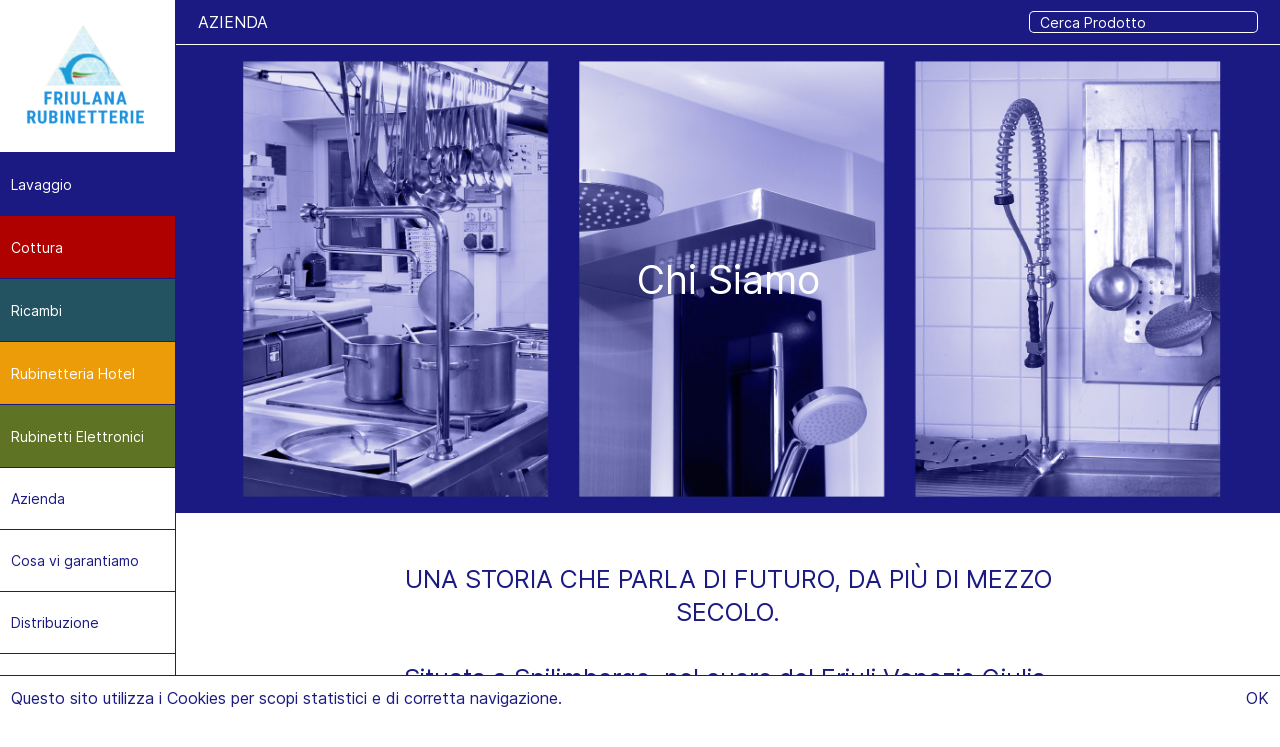

--- FILE ---
content_type: text/html; charset=UTF-8
request_url: https://friulanarubinetterie.it/it/azienda
body_size: 4643
content:
<!DOCTYPE html>
<html lang="it" data-parent="azienda">
<head>
    
    <!-- Meta Tags -->
    <meta charset="utf-8">
    <meta name="viewport"                content="width=device-width,initial-scale=1.0, maximum-scale=1.0, user-scalable=0">
    <meta name="theme-color"             content="#000000">
    <meta name="msapplication-TileColor" content="#000000">
    <meta name="msapplication-config"    content="https://friulanarubinetterie.it/assets/favicons/browserconfig.xml">
    
    <!-- Preload the fonts -->
    <link rel="preload" href="https://friulanarubinetterie.it/assets/css/fonts/Inter-Regular.woff2" as="font" type="font/woff2" crossorigin="anonymous">
    
    <!-- Manifest site -->
    <link rel="manifest" href="https://friulanarubinetterie.it/assets/favicons/site.webmanifest">
        
    <!-- Social Images -->
    <meta content="https://friulanarubinetterie.it/media/site/3548079201-1742506673/twitter.jpg"  itemprop="image">
    <meta content="https://friulanarubinetterie.it/media/site/3548079201-1742506673/twitter.jpg"  name="twitter:image">
    <meta content="https://friulanarubinetterie.it/media/site/15746568-1742506673/facebook.jpg" property="og:image">
    
    <!-- Titles -->
    <meta content="Azienda – Friulana Rubinetterie" itemprop="name">
    <meta content="Azienda – Friulana Rubinetterie" name="twitter:title">
    <meta content="Azienda – Friulana Rubinetterie" property="og:title">
    <meta content="Friulana Rubinetterie" property="og:site_name">

    <!-- Descriptions -->
    <meta content="" name="description">
    <meta content="" itemprop="description">
    <meta content="" name="twitter:description">
    <meta content="" property="og:description">

    <!-- Twitter:extra -->
    <meta name="twitter:card" content="summary_large_image">

    <!-- Facebook:extra -->
    <meta property="og:url"  content="https://friulanarubinetterie.it/it">
    <meta property="og:type" content="website">

    <!-- Page Title -->
    <title>Azienda – Friulana Rubinetterie</title>    
    <!-- Favicons Icons -->  
    <link rel="apple-touch-icon" href="https://friulanarubinetterie.it/assets/favicons/apple-touch-icon.png" sizes="180x180">
    <link rel="icon"             href="https://friulanarubinetterie.it/assets/favicons/favicon-32x32.png"    sizes="32x32" type="image/png">
    <link rel="icon"             href="https://friulanarubinetterie.it/assets/favicons/favicon-16x16.png"    sizes="16x16" type="image/png">
    <link rel="mask-icon"        href="https://friulanarubinetterie.it/assets/favicons/safari-pinned-tab.svg" color="#23372d">
    <link rel="shortcut icon"    href="https://friulanarubinetterie.it/assets/favicons/favicon.ico">
    
    <!-- Stylesheet -->
    <link href="https://friulanarubinetterie.it/assets/css/main.min.css" rel="stylesheet">

</head>
<body>
    <header class="header">
        <div class="header-content">

            <nav class="breadcrumbs" role="navigation">
                                <a class="breadcrumb" href="https://friulanarubinetterie.it/it/azienda">Azienda</a>
            </nav>
            
            <form class="search-form" action="https://friulanarubinetterie.it/search" method="GET">
                <input class="search-field" type="search" name="search" id="search" placeholder="Cerca Prodotto">
            </form>
        </div>

    </header>

    <nav class="sidebar">
    <a class="sidebar-item sidebar-logo" href="https://friulanarubinetterie.it/it">
        <img class="logo" src="https://friulanarubinetterie.it/media/site/2915011424-1742506673/logo.png">
    </a>
    <a class="sidebar-item lavaggio" href="https://friulanarubinetterie.it/it/lavaggio">Lavaggio</a>
    <a class="sidebar-item cottura" href="https://friulanarubinetterie.it/it/cottura">Cottura</a>
    <a class="sidebar-item ricambi" href="https://friulanarubinetterie.it/it/ricambi">Ricambi</a>
    <a class="sidebar-item rubinetteria-hotel" href="https://friulanarubinetterie.it/it/rubinetteria-hotel">Rubinetteria Hotel</a>
    <a class="sidebar-item rubinetti-elettronici" href="https://friulanarubinetterie.it/it/rubinetti-elettronici">Rubinetti Elettronici</a>
    <a class="sidebar-item azienda" href="https://friulanarubinetterie.it/it/azienda">Azienda</a>
    <a class="sidebar-item cosa-vi-garantiamo" href="https://friulanarubinetterie.it/it/cosa-vi-garantiamo">Cosa vi garantiamo</a>
    <a class="sidebar-item distribuzione" href="https://friulanarubinetterie.it/it/distribuzione">Distribuzione</a>
    <a class="sidebar-item contatti" href="https://friulanarubinetterie.it/it/contatti">Contatti</a>
</nav>
<button class="sidebar-button">MENU</button><div class="intro" style="background-image:url(https://friulanarubinetterie.it/media/pages/azienda/2667299951-1742506674/chisiamo.jpg)">
    <div class="intro-content"><p>Chi Siamo</p></div>
</div><main class="builder">
    <div class="text-block" id="text_1569310711990_3254" data-scheme="false">
    <h2 class="text-block-title">Una storia che parla di futuro, da più di mezzo secolo.</h2>
    <div class="text-block-content" data-columns="false"><p>Situata a Spilimbergo, nel cuore del Friuli Venezia Giulia, dal 1952 Friulana Rubinetterie opera con successo nel settore della rubinetteria industriale.</p>
<p>Grande esperienza artigianale ed innovazione industriale si intrecciano per creare prodotti di elevata qualità tecnica dal design moderno e funzionale, con lo scopo di soddisfare al meglio le esigenze di una vasta clientela.</p>
<p>Affidabilità, sicurezza, serietà, qualità e il know-how necessario per affrontare le sfide della concorrenza globale, ci hanno permesso di competere con successo, costante e crescente, diventando leader nel mercato nazionale ed internazionale.</p></div>
</div>    <figure class="attachments-block" id="attachments_1569310734128_3439">
    <img class="attachment-image" data-orientation="portrait" src="https://friulanarubinetterie.it/media/pages/azienda/3400837329-1742506674/chisiamo-mani.jpg">
    <img class="attachment-image" data-orientation="portrait" src="https://friulanarubinetterie.it/media/pages/azienda/197161050-1742506674/chisiamo-rubinetto.jpg">

    <figcaption class="attachment-caption"></figcaption>

</figure>    <div class="stats-block" id="stats_1567153600995_320">
        <div class="stat-container">
        <div class="stat-number">5000</div>
        <small class="stat-text">mq stabilimento</small>
    </div>
        <div class="stat-container">
        <div class="stat-number">67</div>
        <small class="stat-text">anni di attivit&agrave;</small>
    </div>
        <div class="stat-container">
        <div class="stat-number">15%</div>
        <small class="stat-text">crescita azienda</small>
    </div>
    </div>    <div class="text-block" id="text_1569310851458_4037" data-scheme="false">
    <h2 class="text-block-title">LA SEDE</h2>
    <div class="text-block-content" data-columns="false"><p>La sede di Friulana Rubinetterie si trova nella Zona Industriale del Cosa a Spilimbergo, in provincia di Pordenone.</p></div>
</div>    <figure class="attachments-block" id="attachments_1570611421176_4096">
    <img class="attachment-image" data-orientation="landscape" src="https://friulanarubinetterie.it/media/pages/azienda/3885880386-1742506674/spilimbergo.jpg">
    <img class="attachment-image" data-orientation="landscape" src="https://friulanarubinetterie.it/media/pages/azienda/1999431091-1742506674/mosaico.jpg">

    <figcaption class="attachment-caption"></figcaption>

</figure>    <div class="text-block" id="text_1570611398330_3937" data-scheme="false">
    <h2 class="text-block-title"></h2>
    <div class="text-block-content" data-columns="false"><p>Spilimbergo si trova a nord-est di Udine, a ridosso delle Alpi Carniche.<br />
Il paese, che deve il suo nome alla casata degli Spengenberg qui insediati nel XII secolo, è un vero gioiello artistico e architettonico: la Torre Occidentale risalente al XIV secolo, il Corso Roma ritmato da antichi palazzi affrescati, e ancora il Palazzo del Daziario e la Loggia della Macia sono solo alcuni esempi. Il fiore all’occhiello di questo patrimonio artistico è senza dubbio il Duomo di origini duecentesche che conserva tutt’oggi opere illustri di Giovanni Martini e Gasparo Nervesa e gli splendidi affreschi del Maestro dei Padiglioni (risalenti al 1350-1380) a decoro del presbiterio.</p></div>
</div>    <figure class="attachments-block" id="attachments_1569310869963_4211">
    <img class="attachment-image" data-orientation="landscape" src="https://friulanarubinetterie.it/media/pages/azienda/1206658539-1742506674/coltelli.jpg">
    <img class="attachment-image" data-orientation="landscape" src="https://friulanarubinetterie.it/media/pages/azienda/2642322210-1742506674/tagliamento.jpg">

    <figcaption class="attachment-caption"></figcaption>

</figure>    <div class="text-block" id="text_1569310884593_4336" data-scheme="false">
    <h2 class="text-block-title"></h2>
    <div class="text-block-content" data-columns="false"><p>Eccellenze di Spilimbergo, in aggiunta alla bellezza del luogo e all’importanza dei suoi monumenti storici, sono sicuramente i mosaici. La lunga tradizione risalente alla dominazione veneta, infatti, ha portato questo luogo a essere rinomato in tutto il mondo per le sue creazioni: l’Opera di Parigi, la metropolitana di New York, le decorazioni di Lourdes, la Library of Congress di Washington sono solo alcune delle istituzioni che hanno chiesto ai mosaicisti di Spilimbergo di decorare i loro ambienti. La capacità di fare del mosaico un’arte ha portato alla nascita, già nel 1922, della Scuola Mosaicisti del Friuli che ogni anno prepara decine di ragazzi a diventare Maestri in questa splendida attività, dando loro l’importante compito di tramandarla alle nuove generazioni.</p></div>
</div>    <figure class="attachments-block" id="attachments_1569310909155_4510">
    <img class="attachment-image" data-orientation="landscape" src="https://friulanarubinetterie.it/media/pages/azienda/388523675-1742506674/prosciutti.jpg">
    <img class="attachment-image" data-orientation="landscape" src="https://friulanarubinetterie.it/media/pages/azienda/2312796765-1742506674/vigneti.jpg">

    <figcaption class="attachment-caption"></figcaption>

</figure>    <div class="text-block" id="text_1569310956317_4934" data-scheme="false">
    <h2 class="text-block-title"></h2>
    <div class="text-block-content" data-columns="false"><p>© foto Gianluca Baronchelli (POR FESR 2007-2013)<br />
© foto Massimo Crivellari (POR FESR 2007-2013)<br />
© foto Elio e Stefano Ciol (POR FESR 2007-2013)<br />
© foto Fabrice Gallina</p></div>
</div></main>    
<section class="cf-container">
    <h2 class="cf-title">Richiedi Informazioni</h2>
    <form class="cf-form" action="https://friulanarubinetterie.it/it/azienda" method="post">
    
        <!-- Honeypot -->
        <input class="website" type="website" id="website" name="website">
        
        <!-- The Message -->
        <textarea required class="msg" name="msg" id="msg" cols="30" rows="10">Scrivi la domanda</textarea>
        
        <!-- The Email -->
        <input required class="email" name="email" id="email" type="email" placeholder="Indirizzo Email">
        
        <!-- Privacy Option -->
        <div class="privacy-container">
            <input required class="privacy" type="checkbox" id="privacy" name="privacy">
            <label class="privacy-label" for="privacy">Accettazione Privacy</label>
        </div>
        <input id="submit" name="submit" type="submit" class="send" value="Invia">
    </form>
</section>    <nav class="footer-menu">
    <div class="footer-column">
        <a href="https://friulanarubinetterie.it/it/azienda">Azienda</a>
        <a href="https://friulanarubinetterie.it/it/azienda#text_1569310711990_3254">Chi siamo</a>
        <a href="https://friulanarubinetterie.it/it/azienda#text_1569310851458_4037">Dove siamo</a>
    </div>
    <div class="footer-column">
        <a href="https://friulanarubinetterie.it/it/cosa-vi-garantiamo">Cosa vi garantiamo</a>
        <a href="https://friulanarubinetterie.it/it/cosa-vi-garantiamo#text_1569312915268_8427">Made in Italy</a>
        <a href="https://friulanarubinetterie.it/it/cosa-vi-garantiamo#text_1569312922454_8607">Custom Made</a>
        <a href="https://friulanarubinetterie.it/it/cosa-vi-garantiamo#text_1569313046348_9442">Certificazioni</a>
        <a href="https://friulanarubinetterie.it/it/cosa-vi-garantiamo">Garanzia</a>
        <a href="https://friulanarubinetterie.it/it/cosa-vi-garantiamo#text_1569313070239_9790">Ecofriendly</a>
    </div>
    <div class="footer-column">
        <a href="https://friulanarubinetterie.it/it/distribuzione">Distribuzione</a>
        <a href="https://friulanarubinetterie.it/it/distribuzione#attachments_1569317261986_3473">Mappa</a>
        <a href="https://friulanarubinetterie.it/it/distribuzione#text_1569317012187_3288">Il mercato</a>
    </div>
    <div class="footer-column">
        <a href="https://friulanarubinetterie.it/it/contatti">Contatti</a>
        <a href="https://friulanarubinetterie.it/it/contatti#map_1569317464027_4546">Posizione</a>
        <a href="https://friulanarubinetterie.it/it/contatti#text_1569317488903_4787">Orari di apertura</a>
        <a href="https://friulanarubinetterie.it/it/contatti#text_1569317472099_4614">Contattaci</a>
    </div>
    <div class="footer-column">
        <a href="#">Lingue</a>
        <a href="https://friulanarubinetterie.it/it/azienda">Italiano</a>
        <a href="https://friulanarubinetterie.it/en/azienda">English</a>
        <!--<a href="https://friulanarubinetterie.it/fr/azienda">Français</a>-->
    </div>
    <div class="footer-column">
        <a href="https://friulanarubinetterie.it/media/site/15005068-1742506673/friulana_rubinetterie_catalogo-prodotti_2023.pdf">Download</a>
        <a href="https://friulanarubinetterie.it/media/site/15005068-1742506673/friulana_rubinetterie_catalogo-prodotti_2023.pdf">Catalogo</a>
    </div>
</nav>    <div class="footer-contributi" style="padding:1rem;background:black;color:white;">
    <small style="display:block;padding-top:1rem;border-top:1px solid white;font-size: 12px; line-height: 15px;">Obblighi informativi erogazioni pubbliche: ai sensi dell’art. 125-quinquies della Legge del 04/08/2017 n. 124, come modificato dall’art. 35 del Decreto legislativo del 30/04/2019 n. 34, Friulana Rubinetterie Srl, codice fiscale/P.Iva  01220740938, dichiara l’esistenza di aiuti erogati nell'esercizio finanziario precedente a quello in corso  oggetto di obbligo di pubblicazione nell'ambito del Registro nazionale degli aiuti di Stato di cui all'articolo 52 della legge 24 dicembre 2012, n. 23, liberamente consultabili al seguente link: <a style="font-size: 12px; line-height: 15px;" href="https://www.rna.gov.it/RegistroNazionaleTrasparenza/faces/pages/TrasparenzaAiuto.jspx" target="_blank">https://www.rna.gov.it</a></small>
</div>    <div class="footer-links-container">
    <nav class="footer-links">
        <span>© 2026</span>
        <a href="#">Copyright</a>
        <a href="https://friulanarubinetterie.it/it/privacy-e-cookie">Privacy Policy</a>
        <a href="https://www.behance.net/silviablazina" target="_blank">Credits</a>
        <a href="https://goo.gl/maps/xcYTvRFCLW2XF2rW6" target="_blank">Spilimbergo, PN Italy</a>
        <span></span>
    </nav>
</div>    
<section class="co">
    <div class="co-text"><p>Questo sito utilizza i Cookies per scopi statistici e di corretta navigazione.</p></div>
    <a href="https://friulanarubinetterie.it/it/azienda?cookie=accepted" class="button co-button">OK</a>
</section>

<style>
    .co {
        position        : fixed;
        bottom          : 0;
        left            : 0rem;
        right           : 0;
        background      : white;
        padding         : .5rem;
        align-items     : center;
        z-index         : 999999;
        border-top      : 1px solid var(--c-blue);
        justify-content : space-between;
    }
    
    .co-button {margin-top : .5rem; width:100%;}

    @media (min-width : 450px) {
        .co {display : flex;}
        .co-button {margin-top:0;width:auto;}
        .co-text {padding-right : 1rem;}
    }
    
    .co-text * {
        font-size   : calc(var(--font-size) * var(--font-scale-s));
        line-height : 0.8rem;
    }
    .co-text a {
        background          : linear-gradient(to top, var(--c-text) 1px, transparent 1px);
        background-size     : 100% 100%;
        background-repeat   : no-repeat;
        background-position : center center;
        transition-property : color, background-size;
        transition-duration : 200ms;
    }
    .co-text a:hover {
        background-size: 0% 100%;
    }
</style>    <script>
        var sidebar = document.querySelector('.sidebar');
        document.querySelector('.sidebar-button').addEventListener('click' , function(e){
            sidebar.classList.toggle('is-open');
            e.target.classList.toggle('is-open');
        })
    </script>

</body>
</html>

--- FILE ---
content_type: text/css
request_url: https://friulanarubinetterie.it/assets/css/main.min.css
body_size: 3338
content:
*,*::before,*::after{box-sizing:border-box;padding:0;margin:0;background:none;text-decoration:none;outline:none;font-family:inherit;font-size:inherit;line-height:inherit;font-weight:inherit;color:inherit;-webkit-font-smoothing:antialiased;-moz-osx-font-smoothing:grayscale;font-feature-settings:"onum", "kern", "liga", "clig", "calt"}@font-face{font-family:'Inter UI';src:url("fonts/Inter-Regular.woff2") format("woff2");font-weight:400;font-style:normal}@font-face{font-family:'Inter UI';src:url("fonts/Inter-Italic.woff2") format("woff2");font-weight:400;font-style:italic}@font-face{font-family:'Inter UI';src:url("fonts/Inter-SemiBold.woff2") format("woff2");font-weight:700;font-style:normal}:root{--c-bg: hsl(0,0%,100%);--c-text: rgb(26, 26, 130);--c-blue: rgb(26, 26, 130);--c-red: rgb(174, 1, 0);--c-green: rgb(94, 115, 36);--c-yellow: rgb(237, 156, 9);--c-acqua: rgb(35, 83, 96);--c-scheme: var(--c-blue);--f-family: "Inter UI",-apple-system, BlinkMacSystemFont, "Segoe UI", Roboto, Oxygen, Ubuntu, Cantarell, "Open Sans", "Helvetica Neue", sans-serif, "Sans Serif", Icons;--f-size: 16px;--f-height: 22px;--f-weight: 400;--f-scale-s: 0.889;--f-scale-m: 1.125;--f-scale-l: 1.266;--f-scale-xl: 1.424;--f-scale-xxl: 1.602;font-size:var(--f-height);font-family:var(--f-family);font-weight:var(--f-weight);background:var(--c-bg);color:var(--c-text)}@media (min-width: 700px){:root{--f-scale-s: 0.875000;--f-scale-m: 1.25;--f-scale-l: 1.563;--f-scale-xl: 1.953;--f-scale-xxl: 2.441}}html[data-parent="lavaggio"]{--c-scheme: var(--c-blue);color:var(--c-scheme)}html[data-parent="cottura"]{--c-scheme: var(--c-red);color:var(--c-scheme)}html[data-parent="ricambi"]{--c-scheme: var(--c-acqua);color:var(--c-scheme)}html[data-parent="rubinetteria-hotel"]{--c-scheme: var(--c-yellow);color:var(--c-scheme)}html[data-parent="rubinetti-elettronici"]{--c-scheme: var(--c-green);color:var(--c-scheme)}.small{font-size:calc(var(--f-size) * var(--f-scale-s));line-height:.8rem;padding-top:.1rem;padding-bottom:.1rem}.normal{font-size:var(--f-size);line-height:1rem}.medium{font-size:calc(var(--f-size) * var(--f-scale-m));line-height:1rem}.large{font-size:calc(var(--f-size) * var(--f-scale-l));line-height:1.5rem;padding-top:.25rem;padding-bottom:.25rem}.xlarge{font-size:calc(var(--f-size) * var(--f-scale-xl));line-height:1.3rem;padding-bottom:.35rem;padding-top:.35rem}.xxlarge{font-size:calc(var(--f-size) * var(--f-scale-xxl));line-height:1.8rem;padding-bottom:.1rem;padding-top:.1rem}body,html{overflow-x:hidden;margin:0}body *,html *{font-size:var(--f-size);line-height:1rem}body{padding-left:2rem}@media (min-width: 700px){body{padding-left:8rem}}.header{position:-webkit-sticky;position:sticky;top:0;padding:0 1rem .5rem;background:var(--c-scheme);z-index:5000;border-bottom:1px solid white}@media (min-width: 700px){.header{left:0}}.header-content{display:flex;flex-wrap:wrap}.breadcrumbs{margin-right:auto;margin-top:0.5rem}.search-form{margin-top:0.5rem;flex:1 1 100%;display:inline-flex}@media (min-width: 700px){.search-form{flex:0 0 auto}}.search-field{font-size:calc(var(--f-size) * var(--f-scale-s));line-height:.8rem;padding-top:.1rem;padding-bottom:.1rem;border:none;box-shadow:inset 0px 0px 0px 1px white;border-radius:5px;text-indent:.5rem;padding-right:.5rem;color:white;-webkit-appearance:textfield;appearance:textfield;display:block;width:100%}::placeholder{color:white}.breadcrumb{color:white}.breadcrumb:first-child{text-transform:uppercase}.breadcrumb:not(:first-child)::before{content:" ▹ "}.sidebar{position:fixed;top:0;left:0;bottom:0;width:8rem;background:whitesmoke;z-index:9999;overflow-y:auto;border-right:1px solid var(--c-blue)}@media (max-width: 699px){.sidebar{width:10rem;top:0rem;padding-right:2rem;transform:translateX(-8rem)}.sidebar.is-open{transform:initial}}.sidebar-button{display:none}@media (max-width: 699px){.sidebar-button{display:block;position:fixed;top:0;bottom:0;left:0rem;width:2rem;background:white;color:var(--c-blue);text-align:center;writing-mode:tb;line-height:2rem;z-index:9999;height:100%;border:none;border-right:1px solid var(--c-blue)}.sidebar-button.is-open{transform:translateX(8rem)}}.sidebar-button-label{writing-mode:tb}.sidebar-item{font-size:calc(var(--f-size) * var(--f-scale-s));line-height:.8rem;padding-top:.1rem;padding-bottom:.1rem;padding:1rem 0.5rem;color:var(--c-blue);display:block;background:white;border-bottom:1px solid var(--c-blue)}.lavaggio{background:var(--c-blue);border-top:1px solid var(--c-blue);color:white}.lavaggio:hover{background:white;color:var(--c-blue)}.cottura{background:var(--c-red);border-top:1px solid var(--c-red);color:white}.cottura:hover{background:white;color:var(--c-red)}.rubinetti-elettronici{background:var(--c-green);border-top:1px solid var(--c-green);color:white}.rubinetti-elettronici:hover{background:white;color:var(--c-green)}.rubinetteria-hotel{background:var(--c-yellow);border-top:1px solid var(--c-yellow);color:white}.rubinetteria-hotel:hover{background:white;color:var(--c-yellow)}.ricambi{background:var(--c-acqua);border-top:1px solid var(--c-acqua);color:white}.ricambi:hover{background:white;color:var(--c-acqua)}.sidebar-logo{padding:1rem;background:white}.logo{display:block;width:100%;height:auto}.intro{min-height:65vh;background-size:cover;background-repeat:no-repeat;background-position:center center;display:flex;justify-content:center;align-items:center}.intro-content{text-align:center;padding:1.5rem;color:white}.intro-content *{font-size:calc(var(--f-size) * var(--f-scale-xxl));line-height:1.8rem;padding-bottom:.1rem;padding-top:.1rem}.builder{width:100%;display:flex;flex-wrap:wrap;align-items:flex-start;justify-content:center}.intro+.builder{padding:0}.text-container{padding:1rem}.text{max-width:30rem}.cf-container{background:var(--c-blue);padding:1rem .5rem 1rem 1rem}.cf-title{color:white;margin-bottom:1rem;padding-bottom:1rem;border-bottom:1px solid white}.cf-form{display:flex;flex-wrap:wrap}.msg,.privacy,.privacy-label,.send,.email{border:none;appearance:none;color:white}.website{position:absolute;top:-999999px;left:-999999px}.msg{flex:1 1 100%;border-bottom:1px solid white;margin-bottom:1rem}.email,.privacy-container,.send{flex:1 1 100%}.email{border-bottom:1px solid white;padding-bottom:1rem;margin-bottom:1rem}@media (min-width: 600px){.email{flex:0 1 50%}}@media (min-width: 1000px){.email{flex:0 1 33.33333%;border-bottom:none;padding-bottom:1rem;margin-bottom:0}}.privacy-container{margin-bottom:1rem;border-bottom:1px solid white;padding-bottom:1rem}@media (min-width: 600px){.privacy-container{flex:0 1 50%}}@media (min-width: 1000px){.privacy-container{flex:0 1 33.33333%;border-bottom:none;padding-bottom:1rem;margin-bottom:0}}.privacy{position:absolute;top:-999999px;left:-999999px}.privacy-label::after{content:"□";display:inline-block;vertical-align:middle;margin-left:.5rem}.privacy:checked+.privacy-label::after{content:"■"}.send{text-align:right}@media (min-width: 100px){.send{padding-bottom:1rem;margin-bottom:0;flex:0 1 33.33333%;text-align:left}}.footer-menu{background:black;color:white;display:grid;grid-template-columns:repeat(auto-fit, minmax(7rem, 1fr));grid-gap:2rem 1rem;padding:3rem 1rem}.footer-column *{display:block}.footer-column *:first-child{text-transform:uppercase}.footer-links-container{padding:0 1rem;background:black}.footer-links{color:white;display:grid;grid-template-columns:repeat(auto-fit, minmax(7rem, 1fr));grid-gap:0.5rem 1rem;padding:0.5rem 0;border-top:1px solid white}.footer-links *{font-size:calc(var(--f-size) * var(--f-scale-s));line-height:.8rem;padding-top:.1rem;padding-bottom:.1rem;display:block}[data-md] p{margin-bottom:1rem}[data-md] ul,[data-md] ol{margin:1rem 0}[data-md] h1{font-size:calc(var(--f-size) * var(--f-scale-xl));line-height:1.3rem;padding-bottom:.35rem;padding-top:.35rem;margin-top:1rem;margin-bottom:2rem}[data-md] h2{font-size:calc(var(--f-size) * var(--f-scale-l));line-height:1.5rem;padding-top:.25rem;padding-bottom:.25rem;margin-top:2rem;margin-bottom:1rem}[data-md] h3{font-size:calc(var(--f-size) * var(--f-scale-m));line-height:1rem;margin-top:2rem;margin-bottom:1rem}.text-block{flex:1 1 100%;padding:2rem 1rem;text-align:center;border-bottom:2px solid var(--c-blue)}@media (min-width: 500px){.text-block{padding:2rem}}.text-block[data-scheme="true"]{background:var(--c-scheme);color:white}.text-block-content{max-width:20rem;margin:0 auto}@media (min-width: 700px){.text-block-content{max-width:30rem}}.text-block-content p{display:inline-block;width:100%}.text-block-content p:not(:last-child){margin-bottom:1rem}@media (min-width: 700px){.text-block-content p{font-size:calc(var(--f-size) * var(--f-scale-l));line-height:1.5rem;padding-top:.25rem;padding-bottom:.25rem;max-width:30rem}}@media (min-width: 850px){.text-block-content[data-columns="true"]{max-width:50rem;column-count:2;text-align:left;column-gap:2rem}}.text-block-title{text-align:center;margin-bottom:1rem;text-transform:uppercase;max-width:50ch;margin-right:auto;margin-left:auto}@media (min-width: 700px){.text-block-title{font-size:calc(var(--f-size) * var(--f-scale-l));line-height:1.5rem;padding-top:.25rem;padding-bottom:.25rem}}.attachments-block{flex:1 1 100%;display:flex;flex-wrap:nowrap;align-items:flex-start;justify-content:center;position:relative;border-bottom:1px solid var(--c-scheme)}.attachment-image{display:block;width:50%;height:auto;object-fit:cover;object-position:center}.attachment-image:only-of-type{width:100%;max-height:60vh}.attachment-caption{position:absolute;top:0;left:0;z-index:10;padding:2rem;color:white}@media (min-width: 800px){.attachment-caption{font-size:calc(var(--f-size) * var(--f-scale-m));line-height:1rem}}.attachment-caption h2{font-size:calc(var(--f-size) * var(--f-scale-m));line-height:1rem;text-transform:uppercase;margin-bottom:.5rem}@media (min-width: 800px){.attachment-caption h2{font-size:calc(var(--f-size) * var(--f-scale-l));line-height:1.5rem;padding-top:.25rem;padding-bottom:.25rem}}.attachment-caption p{font-size:var(--f-size);line-height:1rem;margin-bottom:1rem;max-width:30rem}@media (min-width: 800px){.attachment-caption p{font-size:calc(var(--f-size) * var(--f-scale-m));line-height:1rem}}.links-block{color:white;position:relative;flex:1 1 100%;padding-bottom:100%}@media (min-width: 850px){.links-block{padding-bottom:50%}}@media (min-width: 650px){.links-block[data-size="half"]{flex:0 1 50%;padding-bottom:65%}}@media (min-width: 850px){.links-block[data-size="half"]{padding-bottom:50%}}.links-background{display:block;width:100%;height:100%;position:absolute;top:0;right:0;bottom:0;left:0;object-fit:cover;object-position:center}.links-overlay{position:absolute;top:0;right:0;bottom:0;left:0;display:flex;flex-direction:column;text-align:center;align-items:center;justify-content:flex-start;padding:2rem;z-index:10}.links-title{font-size:calc(var(--f-size) * var(--f-scale-m));line-height:1rem;text-transform:uppercase;margin-bottom:.5rem}@media (min-width: 800px){.links-title{font-size:calc(var(--f-size) * var(--f-scale-l));line-height:1.5rem;padding-top:.25rem;padding-bottom:.25rem}}.links-button{margin-top:auto;border:2px solid white;padding:0.5rem 1.5rem;text-transform:lowercase;font-weight:500;transition:color 200ms, background 200ms}.links-button:hover{background:white;color:var(--c-blue)}@media (min-width: 800px){.links-text *{font-size:calc(var(--f-size) * var(--f-scale-m));line-height:1rem}}.stats-block{flex:1 1 100%;text-align:center;padding:2rem 1rem}.stat-container{display:inline-block;margin:1rem;min-width:10rem}.stat-number{display:flex;justify-content:center;align-items:center;height:6rem;width:6rem;border:2px solid var(--c-blue);border-radius:50%;margin:0 auto 1rem;font-size:calc(var(--f-size) * var(--f-scale-xl));line-height:1.3rem;padding-bottom:.35rem;padding-top:.35rem}.stat-text{text-transform:uppercase;font-size:calc(var(--f-size) * var(--f-scale-m));line-height:1rem}.cards-block{flex:1 1 100%;display:grid;grid-template-columns:1fr}@media (min-width: 850px){.cards-block{grid-template-columns:1fr 1fr}}.cards-block[data-space="false"]{grid-gap:1px;border-top:1px solid white;border-bottom:1px solid white}.cards-block[data-space="true"]{grid-gap:2rem;padding:2rem}.card-container{text-align:center;background:var(--c-blue);color:white;padding:3rem 1rem}.card-title{font-size:calc(var(--f-size) * var(--f-scale-l));line-height:1.5rem;padding-top:.25rem;padding-bottom:.25rem;text-transform:uppercase}.card-text{font-size:calc(var(--f-size) * var(--f-scale-l));line-height:1.5rem;padding-top:.25rem;padding-bottom:.25rem;margin-top:3rem}.map-block{flex:1 1 100%}.map-title{font-size:calc(var(--f-size) * var(--f-scale-l));line-height:1.5rem;padding-top:.25rem;padding-bottom:.25rem;text-align:center;padding:2rem;background:var(--c-blue);color:white}.map-holder{position:relative;width:100%;padding-bottom:70%}.map{position:absolute;top:0;right:0;bottom:0;left:0;width:100%;height:100%}.news-block{flex:1 1 100%;display:flex;border-top:1px solid white;border-bottom:1px solid white;align-items:flex-start;background:var(--c-blue)}@media (max-width: 899px){.news-block{flex-direction:column}}.news-image{order:2;flex:1 1 66%;display:block;width:100%;height:auto}.news-text{flex:1 1 34%;padding:2rem;color:white;align-self:stretch}.news-title{font-size:calc(var(--f-size) * var(--f-scale-xl));line-height:1.3rem;padding-bottom:.35rem;padding-top:.35rem}.text-text *{font-size:calc(var(--f-size) * var(--f-scale-m));line-height:1rem}.products-preview-bc{padding:3rem 1rem 1rem}.products-preview-bc-item{text-transform:uppercase;font-size:calc(var(--f-size) * var(--f-scale-m));line-height:1rem}.products-preview-bc-item:not(:first-child)::before{content:" ▹ "}.products-preview-link::after{content:" ∇"}.products-preview-link{font-size:calc(var(--f-size) * var(--f-scale-s));line-height:.8rem;padding-top:.1rem;padding-bottom:.1rem;display:block;text-align:center}.products-grid{display:grid;padding:0 1rem;grid-template-columns:repeat(auto-fill, minmax(7rem, 1fr));grid-gap:2rem}.products-grid:last-child{margin-bottom:1rem}.products-preview-footer{padding:1rem 0;margin-top:1rem;border-bottom:1px solid var(--c-scheme);border-top:1px solid var(--c-scheme);text-transform:uppercase}.thumb-image{display:block;width:100%;height:10rem;object-fit:contain;object-position:center center}.thumb-caption{padding:.5rem 0 0}.thumb-desc{display:block}@media (min-width: 650px){.products-opening{display:flex}}.product-opening-image{display:block;width:100%;height:auto}@media (min-width: 650px){.product-opening-image{width:auto;height:14rem}}.product-opening-text{padding:1rem;color:white;background:var(--c-scheme);flex:1 1 auto}.product-opening-text p{max-width:30rem}@media (min-width: 900px){.product-opening-text p{font-size:calc(var(--f-size) * var(--f-scale-m));line-height:1rem}}@media (min-width: 1200px){.product-opening-text p{font-size:calc(var(--f-size) * var(--f-scale-l));line-height:1.5rem;padding-top:.25rem;padding-bottom:.25rem}}.products-menu{display:grid;background:var(--c-scheme);grid-template-columns:1fr;border-top:1px solid white}@media (min-width: 700px){.products-menu{grid-template-columns:repeat(2, 1fr)}}@media (min-width: 1000px){.products-menu{grid-template-columns:repeat(3, 1fr)}}.products-menu-item{color:white;text-align:center;padding:0.5rem;border-bottom:1px solid white;border-left:1px solid white;border-right:none}.products-menu-item:hover{background:white;color:var(--c-scheme)}.products-menu-item-current{background:white;color:var(--c-scheme)}.products-preview-footer-title{text-align:center;text-transform:uppercase}.products-preview-footer-grid{display:grid;grid-template-columns:repeat(auto-fit, minmax(10rem, 1fr));grid-gap:.5rem 1rem;margin:1rem 0 0}.product-content{font-size:var(--f-size);line-height:1rem;color:var(--c-scheme)}@media (min-width: 700px){.product-content{display:grid;grid-template-columns:1fr 1fr}}.product-image{display:block;width:100%;height:100%;object-fit:contain;object-position:center center}.product-image-container{align-self:center;padding:1rem;height:70vmin}.product-image-container:nth-child(2){border-bottom:1px solid var(--c-scheme)}.product-info{padding:1rem;border-bottom:1px solid var(--c-scheme);border-right:1px solid var(--c-scheme)}.product-descriptions,.product-description{font-size:var(--f-size);line-height:1rem}.product-descriptions{margin-top:2rem;display:grid;grid-template-columns:auto 1fr}.product-descriptions dt{padding-right:1rem}.product-descriptions-header{text-transform:uppercase;margin-bottom:1rem}.product-extra{padding:1rem;border-right:1px solid var(--c-scheme);grid-gap:2rem 1rem;display:grid;grid-template-columns:1fr}@media (min-width: 700px){.product-extra{grid-template-columns:1fr 1fr;grid-template-rows:0fr 0fr}}.product-section-title{text-transform:uppercase}.product-icons{display:flex;margin-bottom:.5rem}.product-icon-cromato{background-image:linear-gradient(to right, #a7a8a8, #989898)}.product-icon-satinato{background-image:linear-gradient(to right, #777580, #818086, #7e7d82)}.product-icon-oro{background-image:linear-gradient(to right, #e5d5c4, #ccb79c, #ddcfb2)}.product-icon-brunito{background-image:linear-gradient(to right, #303032, #3a3a3a, #333)}.product-icon{border-radius:50%;width:1.5rem;height:1.5rem;display:block;margin-right:.5rem}.product-meta{display:block;font-size:calc(var(--f-size) * var(--f-scale-s));line-height:.8rem;padding-top:.1rem;padding-bottom:.1rem}.product-downloads{grid-column:span 2}.download-title{text-transform:uppercase;margin-bottom:0.5rem}.download-item{border-bottom:1px solid var(--c-scheme);padding-bottom:0.25rem;margin-bottom:.25rem}.ext{float:right}.product-contacts{border-top:1px solid var(--c-scheme);border-bottom:1px solid var(--c-scheme);grid-column:span 2;padding:4rem 1rem;text-align:center}.product-contacts h2{text-transform:uppercase}.products-related{padding-top:2rem}.products-related .products-preview-footer{margin-top:2rem}
